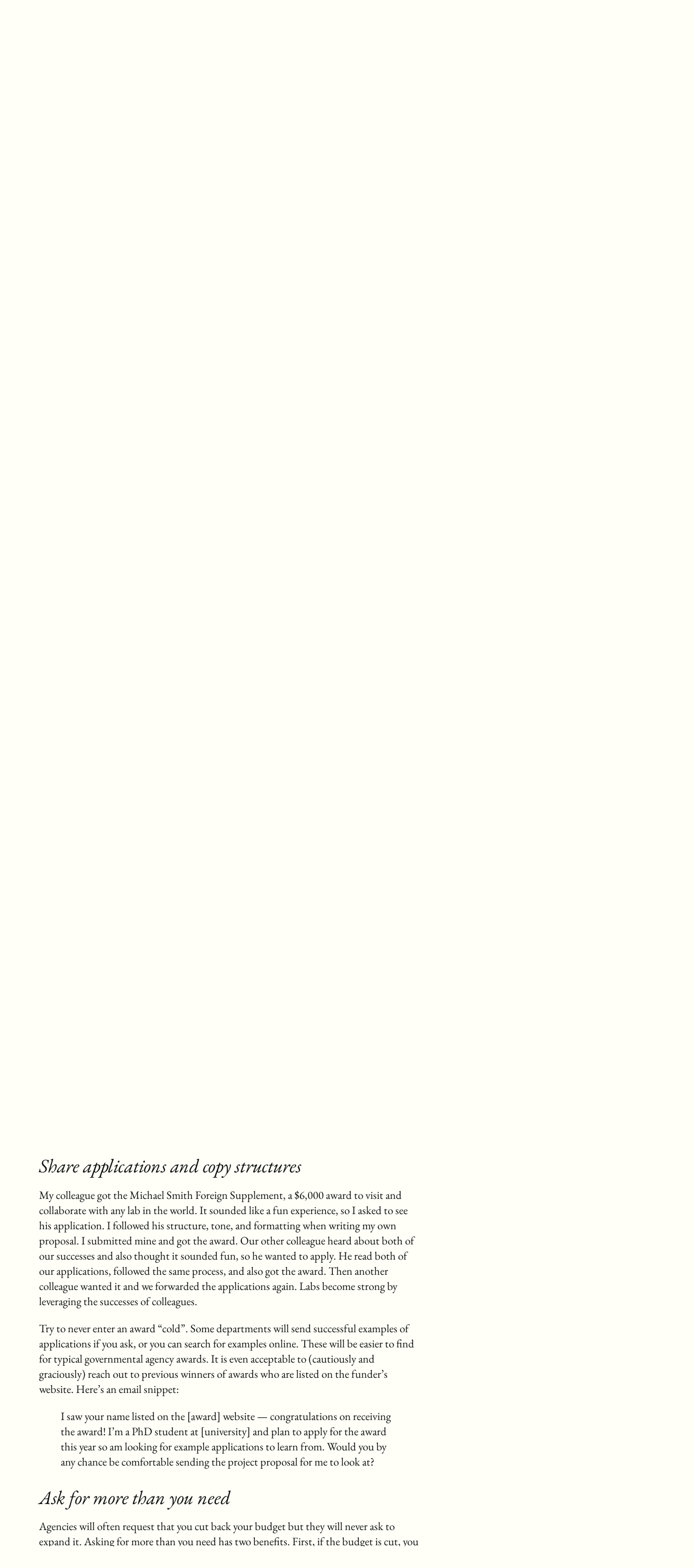

--- FILE ---
content_type: text/html; charset=utf-8
request_url: https://www.milliondollarphd.ca/writing
body_size: 4057
content:
<!DOCTYPE html>
<html lang="en">
<head>
<meta charset="utf-8">
<title>Million Dollar PhD: Application writing</title>
<link rel="stylesheet" href="/style.css" type="text/css">
<link rel="icon" href="/favicon.ico" sizes="any">
<link rel="icon" href="/favicon.svg" type="image/svg+xml">
<meta name="viewport" content="width=device-width, initial-scale=1">


<meta name="dcterms.date" content="2024-06-07">
<meta name="keywords" content="scholarships, graduate funding, grad funding, graduate school, grad school, graduate student, grad student">
<meta name="author" content="Jay Olson">
<meta property="og:title" content="Million Dollar PhD: Effective graduate funding in Canada">
<meta property="og:image" content="https://www.milliondollarphd.ca/favicon.svg">
<meta property="og:url" content="https://www.milliondollarphd.ca/">
<meta name="theme-color" content="#d52b1e">
<link rel="prefetch" href="/decision">
</head>

<body>
<header>
<h1><a href="/">Million Dollar PhD</a></h1>
</header>

<main>
<article>


<h1>Application writing</h1>

<p>There are many obvious ways to promote success when writing award applications: start early, write clearly, and polish carefully. For general proposal writing advice, I would recommend Chapter 6 of <a href="https://osf.io/z4n3t/">The Writing Workshop</a>,<span class="citation" data-cites="sarnecka2019writing"><a href="#fn1" class="footnote-ref" id="fnref1" role="doc-noteref"><sup>1</sup></a></span> a free book on academic writing. Here we will focus on some of the less intuitive ways to enhance your application.</p>
<h2 id="evaluation"><a href="/evaluation#evaluation" class="internal">Write for the evaluation</a></h2>
<p>There are two ways to win any competition: the first is to be the best; the second is to tick all the boxes on the judging criteria the best. These two methods need not align.</p>
<p>My applications are far from literary masterpieces and I find the idea of <em>grantsmanship</em> as an art to be somewhat distasteful. I suspect that many people are similar: they just want to get the funding and then to get back to the research.</p>
<p>So, “write for evaluation”: find the evaluation criteria (e.g., for the <a href="https://cihr-irsc.gc.ca/e/33043.html#k">CIHR PhD award</a>) and tailor your application to tick every box. Reviewers read applicants in a hasty and cranky state at the end of the day,  and they only care about scoring the application and then moving on to the next one. Make it easy for them. If they evaluate based on the Background, Methodology, and Novelty, break your application into those exact sections, in that exact order. Copy the criteria and instructions into your initial document to form a template before you fill in the blanks. Emphasise clarity and ease of scoring above style or anything else.</p>
<p>Government agencies often list the criteria on their website; for other awards, find a colleague who has applied before and ask if the funder sent feedback. Otherwise, you could ask the funder, “What are the evaluation criteria?” If they reply that they judge applications “holistically”, strap in for a heavy dose of noise. </p>
<p>You can also add sections when appropriate. In more flexible applications, I like starting with a few-sentence Overview before going into the first suggested section (e.g., Background). Sometimes I also add a Conclusion section that emphasises the importance and implications.   One of my colleagues even appends a section titled “Why you should fund this research”, demonstrating a level of shamelessness most of us may never reach.</p>
<h2 id="review"><a href="/review#review" class="internal">Give your draft to a previous reviewer</a></h2>
<p>Some universities host one-on-one sessions in which you can get specific and candid feedback on your own proposal from previous tri-council agency reviewers. My alma mater, McGill University, has such a program called “Would You Fund It?”. Seeing what reviewers focus on — and ignore — in your own application is invaluable and sometimes unexpected. One of my applications proposed using simple statistics in a sleep study. The reviewer asked me, “Any way you can use ANCOVA [a more complicated technique] for this?” When I asked him why this would be more appropriate, he mumbled a bit and then blurted, “No reason honestly, but reviewers love seeing that ANCOVA stuff.” I followed his advice and the application was accepted. </p>
<p>If you cannot find a previous reviewer, try another professor in the same field, otherwise a postdoc or a more senior grad student. Trust them on anything they say is unclear. Universities also have writing centres  that can additionally provide feedback on your applications.</p>
<h2 id="nominate"><a href="/nominate#nominate" class="internal">Nominate your own reviewers</a></h2>
<p>Sometimes agencies allow you to nominate your own reviewers for your application. Usually these would be arms-length researchers who ideally know of (and like) the research you and your supervisor do. Always nominate as many reviewers as you can rather than letting the agency choose their own. Researchers Jerrim and de Vries explain why:</p>
<blockquote>
<p>Around 60% of nominated reviewers award the highest possible score, compared to only 17% of independent reviewers. Having one’s grant reviewed by a nominated reviewer consequently dramatically increases the chances of receiving funding. Correlational analyses also show that the scores awarded by nominated reviewers bear no relationship to those awarded by independent reviewers.<span class="citation" data-cites="jerrim2020peer"><a href="#fn2" class="footnote-ref" id="fnref2" role="doc-noteref"><sup>2</sup></a></span></p>
</blockquote>
<p>In the land of noise, nominated reviewers give more consistent, though heavily biased, reviews. This promotes another <a href="unfair#unfair">rich-get-richer</a> effect: winning more awards allows you to publish more manuscripts, attend more conferences, and meet more people who later become your nominated reviewers.</p>
<h2 id="copy"><a href="/copy#copy" class="internal">Share applications and copy structures</a></h2>
<p>My colleague got the Michael Smith Foreign Supplement, a $6,000 award to visit and collaborate with any lab in the world. It sounded like a fun experience, so I asked to see his application. I followed his structure, tone, and formatting when writing my own proposal. I submitted mine and got the award. Our other colleague heard about both of our successes and also thought it sounded fun, so he wanted to apply. He read both of our applications, followed the same process, and also got the award. Then another colleague wanted it and we forwarded the applications again. Labs become strong by leveraging the successes of colleagues. </p>
<p>Try to never enter an award “cold”. Some departments will send successful examples of applications if you ask, or you can search for examples online. These will be easier to find for typical governmental agency awards. It is even acceptable to (cautiously and graciously) reach out to previous winners of awards who are listed on the funder’s website. Here’s an email snippet:</p>
<blockquote>
<p>I saw your name listed on the [award] website — congratulations on receiving the award! I’m a PhD student at [university] and plan to apply for the award this year so am looking for example applications to learn from. Would you by any chance be comfortable sending the project proposal for me to look at? </p>
</blockquote>
<h2 id="more"><a href="/more#more" class="internal">Ask for more than you need</a></h2>
<p>Agencies will often request that you cut back your budget but they will never ask to expand it. Asking for more than you need has two benefits. First, if the budget is cut, you still have enough to comfortably run the project. Second, your project will always <a href="promise#promise">take longer and will cost more</a> than expected anyway.  Leftover money is either returned to the funder or can be used (with approval) on related expenses. Some of my colleagues always add a few thousand extra on top of the budget for additional conference travel or open-access publication fees to act as “padding”.</p>
<section class="footnotes footnotes-end-of-document" role="doc-endnotes">
<hr />
<ol>
<li id="fn1" role="doc-endnote"><p>Barbara W Sarnecka, <em>The Writing Workshop: Write More, Write Better, Be Happier in Academia</em>, 2019, <a href="https://osf.io/z4n3t/" role="doc-biblioref">https://osf.io/z4n3t/</a>.<a href="#fnref1" class="footnote-back" role="doc-backlink">↩︎</a></p></li>
<li id="fn2" role="doc-endnote"><p>John Jerrim and Robert de Vries, <span>“Are Peer-Reviews of Grant Proposals Reliable? An Analysis of Economic and Social Research Council (<span>ESRC</span>) Funding Applications,”</span> <em>The Social Science Journal</em>, March 2020, 1–19, <a href="https://doi.org/10.1080/03623319.2020.1728506" role="doc-biblioref">https://doi.org/10.1080/03623319.2020.1728506</a>.<a href="#fnref2" class="footnote-back" role="doc-backlink">↩︎</a></p></li>
</ol>
</section>


<nav class="prevnext"><p class="next"><a href="/decision">Dealing with the decision →</a></p><p class="prev"><a href="/pitfalls">← Common pitfalls</a></p></nav>

</article>

<nav>
<ul>
<li><a href="/">Million Dollar PhD</a></li><li><a href="/contents">Table of contents</a></li><li><a href="/preview">This book in one minute</a></li><li><a href="/introduction">Introduction</a></li><li><a href="/funding">Finding funding</a></li><li><a href="/internal">Internal university awards</a></li><li><a href="/government">Governmental awards</a></li><li><a href="/industry">Industry partnerships</a></li><li><a href="/choosing">Choosing awards</a></li><li><a href="/pitfalls">Common pitfalls</a></li><li><span class="active">Application writing</span></li><li><a href="/decision">Dealing with the decision</a></li><li><a href="/stories">Success stories</a></li><li><a href="/conclusion">Conclusion</a></li><li><a href="/checklist">Checklist</a></li><li><a href="/buy">Buy the book</a></li>
</ul>
</nav>
</main>

<footer>
<p>© 2024 <a href="/#author">Jay Olson</a>.
This chapter (updated on 2024-06-07) is part of
<a href="/">Million Dollar PhD</a>,
a book on effective graduate funding in Canada.
An <a href="/buy">e-book version</a> is also available.
Contact <script>var u="jay";var d="jayolson.org";var txt=u+'@'+d;document.write('<a href="mai'+'lto:'+txt+'">'+txt+'</a>');</script><noscript>jay (at) jayolson (dot) org</noscript>
for feedback.</p>
</footer>

<!-- Cloudflare Pages Analytics --><script defer src='https://static.cloudflareinsights.com/beacon.min.js' data-cf-beacon='{"token": "ed5de518fcf245749a7c9f198789143b"}'></script><!-- Cloudflare Pages Analytics --></body>
</html>

--- FILE ---
content_type: text/css; charset=utf-8
request_url: https://www.milliondollarphd.ca/style.css
body_size: 436
content:
@font-face{font-display:swap;font-family:'EB Garamond';font-style:normal;font-weight:normal;src:url("eb-garamond-v30-latin-regular.woff2") format("woff2")}@font-face{font-display:swap;font-family:'EB Garamond';font-style:italic;font-weight:normal;src:url("eb-garamond-v30-latin-italic.woff2") format("woff2")}@font-face{font-display:swap;font-family:'EB Garamond';font-style:normal;font-weight:bold;src:url("eb-garamond-v30-latin-700.woff2") format("woff2")}@font-face{font-display:swap;font-family:'EB Garamond';font-style:italic;font-weight:bold;src:url("eb-garamond-v30-latin-700italic.woff2") format("woff2")}html{border-top:.5em solid #d52b1e}body{font-family:"EB Garamond", Garamond, Palatino, "Palatino Linotype", "Palatino LT STD", "Book Antiqua", Georgia, serif;padding:0 5%;color:#111;background-color:#fffff8;font-size:130%}a{color:#d52b1e;text-decoration:none}a.internal{color:unset}a:hover{text-decoration:underline}.active{color:unset}h1,h2,h3,h4,h5{font-style:italic;font-weight:400;line-height:1;margin-bottom:1.4rem}h1{font-style:normal;margin-top:3.2rem;font-size:2.6rem}h2{margin-top:2.1rem;font-size:2.2rem}h3{font-size:1.7rem;margin-top:2.0rem}h4,h5{font-size:1.3rem;margin-top:1.5rem}p{margin-top:1.4rem;padding-right:0;vertical-align:baseline;line-height:1.35}ul li p{margin:0}main h1{margin:0}a[href^="http"]:after{font-size:50%;content:"🔗";vertical-align:super;opacity:50%}.signed{text-align:right}table,caption{margin-left:auto;margin-right:auto}caption{text-align:center;font-style:italic}table{border-spacing:.5em}table thead th{font-weight:normal;border-bottom:1px solid #ccc}nav ul{list-style-type:none;margin-top:0;line-height:1.5}sup,sub{vertical-align:baseline;position:relative;top:-0.4em}sub{top:0.4em}main{display:flex;flex-direction:row;flex-wrap:wrap}.prev{float:left;text-align:left}p.prev a,p.next a{font-weight:400}.next{float:right;text-align:right}.prevnext{overflow:hidden;clear:both;font-size:115%;margin-top:.5em}hr{display:none}.footnotes{clear:both}.footnotes ol{font-size:small}.footnotes ol li p{margin-top:0;margin-bottom:0;font-size:small}footer{font-size:small}@media screen and (min-width: 50em){article{width:62%}main>nav{width:38%}}@media screen and (max-width: 50em){main{flex-direction:row}header h1{margin-top:2rem}table,caption{font-size:75%}}@media print{main{display:block}article{width:100%}nav{display:none}}
